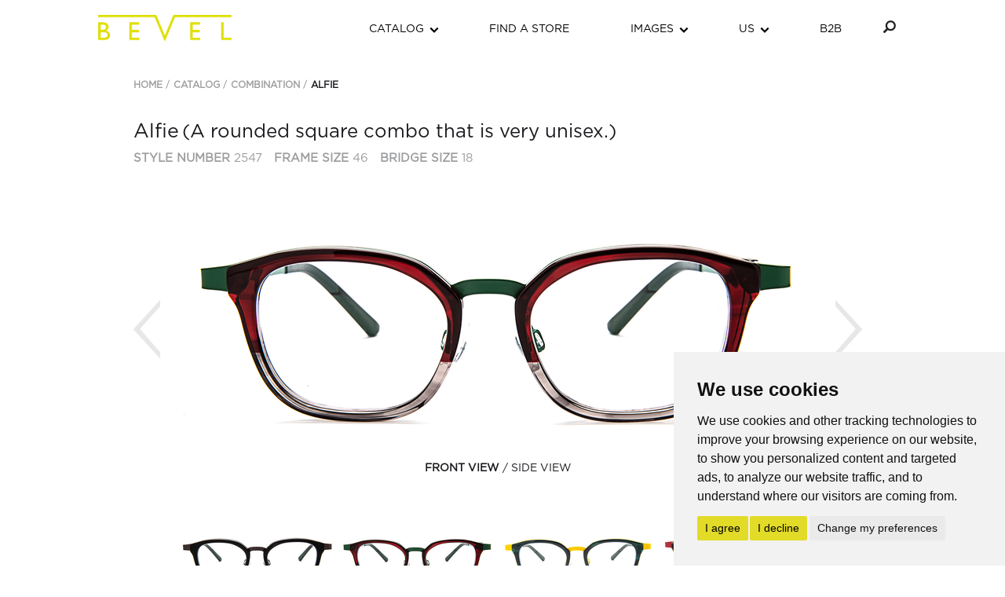

--- FILE ---
content_type: text/html; charset=utf-8
request_url: https://bevelspecs.com/catalog/combination/alfie-2547/BG
body_size: 11044
content:
<!DOCTYPE html>
<html class="nav-no-js">
<head>
  <title>Bevel - ALFIE</title>  

  

  <meta name="csrf-param" content="authenticity_token" />
<meta name="csrf-token" content="qVaw2liRZSaVHf524ddlscNk32W_X_seloLZNsGiZRN6VFqvWdQ-ezrIwoYlh5puY7bl6Mg6a8isHCEsyhDJpQ" />
  <link rel="stylesheet" href="/assets/application-d257cc1e76c2792e5ae912c4afa455c10bb03610d8264e9c014c775daa6bbff5.css" media="screen" />
  <script src="/assets/application-92d4e62507114d75ceebf40dca1d0758fbb51fac42022d88f627f0f1f3373101.js" type="e414ab37cd62f471e365d4ea-text/javascript"></script>
   <!-- <link rel="stylesheet" href="https://maxcdn.bootstrapcdn.com/bootstrap/3.4.1/css/bootstrap.min.css"> -->
   <script type="e414ab37cd62f471e365d4ea-text/javascript" src="//use.typekit.net/mqn4rls.js"></script>
  <script type="e414ab37cd62f471e365d4ea-text/javascript">try{Typekit.load();}catch(e){}</script>

  <meta http-equiv="X-UA-Compatible" content="IE=edge">
  <meta name="viewport" content="width=device-width, initial-scale=1">
  <script src='//ajax.googleapis.com/ajax/libs/jqueryui/1.8.5/jquery-ui.min.js' type="e414ab37cd62f471e365d4ea-text/javascript"></script>
  <script src="https://maxcdn.bootstrapcdn.com/bootstrap/3.4.1/js/bootstrap.min.js" type="e414ab37cd62f471e365d4ea-text/javascript"></script>
</head>
<body class="catalogController  ">
<!--[if IE]>
<div id="IE">
<![endif]-->
<div id="container" class="container-fluid">
  <div class="container-fluid">
    <div id="header-nav-container">

  <div class="header-wrapper">
    <header>
      <div id="logo_main" style="background-image: url(/assets/bevel-logo-yellow-5898b672bc778dc0d5862460e02e34a7fd49af644ec27e4a0a709c07084b8e34.png);">
        <a href="/">
          <span class="altText">BEVEL</span>
</a>      </div>
    </header>
  </div>

  <a href="#" class="nav-button"><img src="/images/hamburger-icon_v3.png" width="72px"></a>

  <div class="nav-wrapper">
    <nav class="nav">
      <ul id="nav-menu">
        <li class="nav-submenu">
  <a class="nav-link menu-link" href="/catalog">CATALOG</a>
  <ul>
    <li><a href="/catalog/all">ALL</a></li>
      <li><a href="/catalog/new_items">NEW</a></li>
    <li><a href="/catalog/by_gender/2">WOMEN&#39;S</a></li>
    <li><a href="/catalog/by_gender/1">MEN&#39;S</a></li>    
      <li><a href="/catalog/acetate">ACETATE</a></li>
      <li><a href="/catalog/titan">TITAN</a></li>
      <li><a href="/catalog/combination">COMBINATION</a></li>
      <li><a href="/catalog/8-mm">8 MM</a></li>
    
    <li><a href="/catalog/by_size">SIZE</a></li>    
    <li><a href="/catalog/colors">COLOR</a></li>
    <!-- <li>< %= raw @pageresources['Download Full Catalog'] %></li> -->
  </ul>
</li>
<li ><a class="nav-link" href="/retailers/bevel_world_map">FIND A STORE</a></li>
<li class="nav-submenu">
  <a class="nav-link menu-link" href="/campaign/gallery">IMAGES</a>  
  <ul>
    <li class="nav-submenu"><a class="" href="/campaign/gallery">CAMPAIGN</a>
      <ul>
        <li><a href="/campaign/gallery/collection/96">Spring Summer 2025</a></li>
        <li><a href="/campaign/gallery/collection/94">Fall Winter 2024</a></li>
        <li><a href="/campaign/gallery/collection/84">Spring Summer 2024</a></li>
        <li><a href="/campaign/gallery/collection/74">Fall Winter 2023</a></li>
        <li><a href="/campaign/gallery/collection/64">Spring Summer 2023</a></li>
      </ul>
    </li>    
    <!-- <li></li> -->
  </ul>
</li>
<li class="nav-submenu">
  <a class="nav-link menu-link" href="/contact">US</a>
  <ul>
    <li><a href="/about/history">OUR STORY</a></li>    
    <li><a href="/events">UPCOMING EVENTS</a></li>
    <li><a href="/contact">CONTACT US</a></li>
  </ul>
</li>
<li><a data-toggle="modal" data-target="#b2bModal" class="nav-link b2b-link" href="#">B2B</a></li>
<!--<li class="nav-submenu">
  < %= link_to "RETAILERS", stores_path, :class => 'nav-link menu-link' %>
  <ul>
    <li>< %= link_to "FIND A STORE", bevel_world_map_path %></li>
    <li>< %= link_to "FEATURED STORES", stores_vip_path %></li>
  </ul>
</li>

<li class="nav-submenu">
  < %= link_to "CAMPAIGN", gallery_path, :class => 'nav-link menu-link' %>
  <ul>
    <li>< %= link_to "GALLERY", gallery_path %></li>
    <li>< %= link_to "INSPIRATION", news_show_first_post_path %></li>
    <li>< %= link_to "Download Look Book", "http://issuu.com/bevelspecs/docs/2004_132._bevel_spring_2015_look_bo/1", :target => "_blank" %></li>
  </ul>
</li>

<li class="nav-submenu">
  < %= link_to "ABOUT", history_path, :class => 'nav-link menu-link' %>
  <ul>
    <li>< %= link_to "HISTORY", history_path %></li>
    <li>< %= link_to "REGIONS", team_regions_path %></li>
    <li>< %= link_to "TEAM", team_path %></li>
    <li>< %= link_to "CONTACT", contact_path %></li>
    <li>< %= raw @pageresources['Download Bevel Brochure'] %></li>
  </ul>
</li>

 <li>< %= link_to "PRESS", news_show_path, :class => 'nav-link' %></li>

<li>< %= link_to "EVENTS", events_show_path, :class => 'nav-link' %></li>

<li>< %= link_to "B2B", "#", "data-toggle" => "modal", "data-target" => "#b2bModal", :class => "nav-link b2b-link" %></li> -->

<li>
  <form action="/search" accept-charset="UTF-8" method="get"><input name="utf8" type="hidden" value="&#x2713;" autocomplete="off" />
    <div class="go"><a href="#"><i class="glyphicon glyphicon-search"></i></a></div>
      <div id="searchBox" class="searchBox">
        <input type="text" name="query" id="query" placeholder="Search" class="searchField" onclick="if (!window.__cfRLUnblockHandlers) return false; if($j(this).val()==&quot;Search&quot;){$j(this).val(&quot;&quot;);};" data-cf-modified-e414ab37cd62f471e365d4ea-="" />
      </div>
</form></li>

      </ul>
    </nav>
  </div>

</div>

<!-- Modal -->
<div class="modal fade" id="b2bModal" tabindex="-1" role="dialog" aria-labelledby="myModalLabel" aria-hidden="true">
  <div class="modal-dialog modal-lg">
    <div class="modal-content">
      <div class="modal-header">
        <button type="button" class="close" data-dismiss="modal" aria-label="Close"><span aria-hidden="true">&times;</span></button>
      </div> <!-- end modal-header -->

      <div class="modal-body">
        <div class="container-fluid">
          <div class="row">

            <!-- ////////////////////////////////////////////////////////////////////// -->
            <!-- LEFT SECTION OF FORM -->
            <div class="col-xs-12 col-xs-6 col-md-4">
              <div class="row">
                <div class="col-md-10">

                  <!-- Loging In -->
                  <h4 class="modal-title" id="myModalLabel">B2B LOGIN</h4>
                </div>
              </div>

              <div class="row">
                <div class="col-md-12">
                  <form action="/sessions" accept-charset="UTF-8" method="post"><input name="utf8" type="hidden" value="&#x2713;" autocomplete="off" /><input type="hidden" name="authenticity_token" value="nkooQx_YtQ3ZTDzme24Gz8-ZRGDEwZwCPltScu8WqVJNSMI2Hp3uUHaZABa_PvkQb0t-7bOkDNQExapo5KQF5A" autocomplete="off" />
                  <input type="text" name="email" id="email" value="" class="textFieldMed form-control" placeholder="Email" />
                </div>
              </div>

              <div class="row">
                <div class="col-md-12">
                  <input type="password" name="password" id="password" value="" class="textFieldMed form-control" placeholder="Password" />
                </div>
              </div>

              <div class="row pad-bottom-20">
                <div class="col-md-6">
                  <button type="submit" class="btn btn-modal" input name="commit">LOG IN</button>
                </div>
               </form> <!-- end form_tag sessions_path -->
              </div>

              <div class="row">
                <div class="col-md-12">
                </div>
              </div>

              <div class="row">
                <div class="col-md-12">
                  <h4 class><a class="" href="/cdn-cgi/l/email-protection#771e19111837151201121b04071214045914181a480402151d1214034a3138253038235245473a2e524547273624242038253352453452454735223a3a3225524546">If you just can’t remember your username or password combination, please contact Bevel
                    at +1.877.880.1881 or <span class="__cf_email__" data-cfemail="cfa6a1a9a08fadaab9aaa3bcbfaaacbce1aca0a2">[email&#160;protected]</span></a>
                  </h4>
                </div>
              </div>
            </div> <!-- end col-xs-12 col-xs-6 col-md-4 -->

            <!-- ////////////////////////////////////////////////////////////////////// -->
            <!-- RIGHT SECTION OF FORM -->
            <div class="col-xs-12 col-md-7 mg-l-15 border-left pad-bottom-20"> <!-- Registration for New Customers -->
              <div class="row">
                <div class="col-md-12">
                  <h4 class="modal-title-left mg-l-5 padding-left" id="myModalLabel">DON’T HAVE A B2B ACCOUNT? Please apply for an account.</h4>
                  <!-- <h3>* denotes required field.</h3> -->
                </div>
              </div>

              <div class="row">
                <div class="col-md-12">
                  <form class="new_customer" id="customerRegistrationForm" role="form" data-toggle="validator" action="/customers" accept-charset="UTF-8" method="post"><input name="utf8" type="hidden" value="&#x2713;" autocomplete="off" /><input type="hidden" name="authenticity_token" value="laa8RNkFlyohK2pKm35TCU9d9D9NqZ4bZ8ptHp5ueMtGpFYx2EDMd47-VrpfLqzW74_OsjrMDs1dVJUEldzUfQ" autocomplete="off" />
                    <div class="txahskdml-yo_1769067149"><style media="screen">.txahskdml-yo_1769067149 {position:absolute!important;height:1px;width:1px;overflow:hidden;}</style><label for="txahskdml-yo">If you are a human, ignore this field</label><input type="text" name="txahskdml-yo" id="txahskdml-yo" autocomplete="off" tabindex="-1" /><input type="hidden" name="spinner" value="8292a412fc038e22c7617756cf597081" autocomplete="off" /></div>
                    <div class="adminForm">

                    <!-- Company-->
                    <div class="form-group col-md-12 padding-left">
                      <td><input class="textFieldMed form-control" placeholder="Company*" required="required" data-error="You work where?" type="text" name="customer[company]" id="customer_company" />
                        <span class="help-block with-errors"></span>
                      </td>
                    </div>

                    <!-- First Name, Last Name Group-->
                    <div class="form-group">
                      <div class="form-group col-md-6 padding-left">
                        <td><input class="textFieldMed form-control" placeholder="First Name*" required="required" data-error="What do they call you?" type="text" name="customer[first_name]" id="customer_first_name" />
                          <div class="help-block with-errors"></div>
                        </td>
                      </div>

                      <div class="form-group col-md-6 padding-left">
                        <td><input class="textFieldMed form-control" placeholder="Last Name*" required="required" data-error="We need this too!" type="text" name="customer[last_name]" id="customer_last_name" />
                          <span class="help-block with-errors"></span>
                        </td>
                      </div>
                    </div>

                    <!-- Address 1 -->
                    <div class="form-group col-md-12 padding-left">
                      <td><input class="textFieldMed form-control" placeholder="Address 1*" required="required" data-error="We promise we won&#39;t stalk you!" type="text" name="customer[address_1]" id="customer_address_1" />
                        <span class="help-block with-errors"></span>
                      </td>
                    </div>

                    <!-- Address 2 -->
                    <div class="form-group col-md-12 padding-left">
                      <td><input class="textFieldMed form-control" placeholder="Address 2" data-error="" type="text" name="customer[address_2]" id="customer_address_2" />
                        <span class="help-block with-errors"></span>
                      </td>
                    </div>

                    <!-- Country -->
                    <div class="form-group col-md-12 padding-left">
                      <!-- <label for="customer_country" class="control-label">Country</label> -->
                      <td>
                        <select skip_default_ids="false" allow_method_names_outside_object="false" class=" textFieldMed form-control" required="required" data-error="We thought this was the easy part!" name="customer[country]" id="customer_country"><option value="US">United States</option>
<option value="CA">Canada</option><option disabled>-------------</option><option value="AF">Afghanistan</option>
<option value="AL">Albania</option>
<option value="DZ">Algeria</option>
<option value="AS">American Samoa</option>
<option value="AD">Andorra</option>
<option value="AO">Angola</option>
<option value="AI">Anguilla</option>
<option value="AQ">Antarctica</option>
<option value="AG">Antigua and Barbuda</option>
<option value="AR">Argentina</option>
<option value="AM">Armenia</option>
<option value="AW">Aruba</option>
<option value="AU">Australia</option>
<option value="AT">Austria</option>
<option value="AZ">Azerbaijan</option>
<option value="BS">Bahamas</option>
<option value="BH">Bahrain</option>
<option value="BD">Bangladesh</option>
<option value="BB">Barbados</option>
<option value="BY">Belarus</option>
<option value="BE">Belgium</option>
<option value="BZ">Belize</option>
<option value="BJ">Benin</option>
<option value="BM">Bermuda</option>
<option value="BT">Bhutan</option>
<option value="BO">Bolivia, Plurinational State of</option>
<option value="BQ">Bonaire, Sint Eustatius and Saba</option>
<option value="BA">Bosnia and Herzegovina</option>
<option value="BW">Botswana</option>
<option value="BV">Bouvet Island</option>
<option value="BR">Brazil</option>
<option value="IO">British Indian Ocean Territory</option>
<option value="BN">Brunei Darussalam</option>
<option value="BG">Bulgaria</option>
<option value="BF">Burkina Faso</option>
<option value="BI">Burundi</option>
<option value="CV">Cabo Verde</option>
<option value="KH">Cambodia</option>
<option value="CM">Cameroon</option>
<option value="CA">Canada</option>
<option value="KY">Cayman Islands</option>
<option value="CF">Central African Republic</option>
<option value="TD">Chad</option>
<option value="CL">Chile</option>
<option value="CN">China</option>
<option value="CX">Christmas Island</option>
<option value="CC">Cocos (Keeling) Islands</option>
<option value="CO">Colombia</option>
<option value="KM">Comoros</option>
<option value="CG">Congo</option>
<option value="CD">Congo, The Democratic Republic of the</option>
<option value="CK">Cook Islands</option>
<option value="CR">Costa Rica</option>
<option value="HR">Croatia</option>
<option value="CU">Cuba</option>
<option value="CW">Curaçao</option>
<option value="CY">Cyprus</option>
<option value="CZ">Czechia</option>
<option value="CI">Côte d&#39;Ivoire</option>
<option value="DK">Denmark</option>
<option value="DJ">Djibouti</option>
<option value="DM">Dominica</option>
<option value="DO">Dominican Republic</option>
<option value="EC">Ecuador</option>
<option value="EG">Egypt</option>
<option value="SV">El Salvador</option>
<option value="GQ">Equatorial Guinea</option>
<option value="ER">Eritrea</option>
<option value="EE">Estonia</option>
<option value="SZ">Eswatini</option>
<option value="ET">Ethiopia</option>
<option value="FK">Falkland Islands (Malvinas)</option>
<option value="FO">Faroe Islands</option>
<option value="FJ">Fiji</option>
<option value="FI">Finland</option>
<option value="FR">France</option>
<option value="GF">French Guiana</option>
<option value="PF">French Polynesia</option>
<option value="TF">French Southern Territories</option>
<option value="GA">Gabon</option>
<option value="GM">Gambia</option>
<option value="GE">Georgia</option>
<option value="DE">Germany</option>
<option value="GH">Ghana</option>
<option value="GI">Gibraltar</option>
<option value="GR">Greece</option>
<option value="GL">Greenland</option>
<option value="GD">Grenada</option>
<option value="GP">Guadeloupe</option>
<option value="GU">Guam</option>
<option value="GT">Guatemala</option>
<option value="GG">Guernsey</option>
<option value="GN">Guinea</option>
<option value="GW">Guinea-Bissau</option>
<option value="GY">Guyana</option>
<option value="HT">Haiti</option>
<option value="HM">Heard Island and McDonald Islands</option>
<option value="VA">Holy See (Vatican City State)</option>
<option value="HN">Honduras</option>
<option value="HK">Hong Kong</option>
<option value="HU">Hungary</option>
<option value="IS">Iceland</option>
<option value="IN">India</option>
<option value="ID">Indonesia</option>
<option value="IR">Iran, Islamic Republic of</option>
<option value="IQ">Iraq</option>
<option value="IE">Ireland</option>
<option value="IM">Isle of Man</option>
<option value="IL">Israel</option>
<option value="IT">Italy</option>
<option value="JM">Jamaica</option>
<option value="JP">Japan</option>
<option value="JE">Jersey</option>
<option value="JO">Jordan</option>
<option value="KZ">Kazakhstan</option>
<option value="KE">Kenya</option>
<option value="KI">Kiribati</option>
<option value="KP">Korea, Democratic People&#39;s Republic of</option>
<option value="KR">Korea, Republic of</option>
<option value="KW">Kuwait</option>
<option value="KG">Kyrgyzstan</option>
<option value="LA">Lao People&#39;s Democratic Republic</option>
<option value="LV">Latvia</option>
<option value="LB">Lebanon</option>
<option value="LS">Lesotho</option>
<option value="LR">Liberia</option>
<option value="LY">Libya</option>
<option value="LI">Liechtenstein</option>
<option value="LT">Lithuania</option>
<option value="LU">Luxembourg</option>
<option value="MO">Macao</option>
<option value="MG">Madagascar</option>
<option value="MW">Malawi</option>
<option value="MY">Malaysia</option>
<option value="MV">Maldives</option>
<option value="ML">Mali</option>
<option value="MT">Malta</option>
<option value="MH">Marshall Islands</option>
<option value="MQ">Martinique</option>
<option value="MR">Mauritania</option>
<option value="MU">Mauritius</option>
<option value="YT">Mayotte</option>
<option value="MX">Mexico</option>
<option value="FM">Micronesia, Federated States of</option>
<option value="MD">Moldova, Republic of</option>
<option value="MC">Monaco</option>
<option value="MN">Mongolia</option>
<option value="ME">Montenegro</option>
<option value="MS">Montserrat</option>
<option value="MA">Morocco</option>
<option value="MZ">Mozambique</option>
<option value="MM">Myanmar</option>
<option value="NA">Namibia</option>
<option value="NR">Nauru</option>
<option value="NP">Nepal</option>
<option value="NL">Netherlands</option>
<option value="NC">New Caledonia</option>
<option value="NZ">New Zealand</option>
<option value="NI">Nicaragua</option>
<option value="NE">Niger</option>
<option value="NG">Nigeria</option>
<option value="NU">Niue</option>
<option value="NF">Norfolk Island</option>
<option value="MK">North Macedonia</option>
<option value="MP">Northern Mariana Islands</option>
<option value="NO">Norway</option>
<option value="OM">Oman</option>
<option value="PK">Pakistan</option>
<option value="PW">Palau</option>
<option value="PS">Palestine, State of</option>
<option value="PA">Panama</option>
<option value="PG">Papua New Guinea</option>
<option value="PY">Paraguay</option>
<option value="PE">Peru</option>
<option value="PH">Philippines</option>
<option value="PN">Pitcairn</option>
<option value="PL">Poland</option>
<option value="PT">Portugal</option>
<option value="PR">Puerto Rico</option>
<option value="QA">Qatar</option>
<option value="RO">Romania</option>
<option value="RU">Russia</option>
<option value="RW">Rwanda</option>
<option value="RE">Réunion</option>
<option value="BL">Saint Barthélemy</option>
<option value="SH">Saint Helena, Ascension and Tristan da Cunha</option>
<option value="KN">Saint Kitts and Nevis</option>
<option value="LC">Saint Lucia</option>
<option value="MF">Saint Martin (French part)</option>
<option value="PM">Saint Pierre and Miquelon</option>
<option value="VC">Saint Vincent and the Grenadines</option>
<option value="WS">Samoa</option>
<option value="SM">San Marino</option>
<option value="ST">Sao Tome and Principe</option>
<option value="SA">Saudi Arabia</option>
<option value="SN">Senegal</option>
<option value="RS">Serbia</option>
<option value="SC">Seychelles</option>
<option value="SL">Sierra Leone</option>
<option value="SG">Singapore</option>
<option value="SX">Sint Maarten (Dutch part)</option>
<option value="SK">Slovakia</option>
<option value="SI">Slovenia</option>
<option value="SB">Solomon Islands</option>
<option value="SO">Somalia</option>
<option value="ZA">South Africa</option>
<option value="GS">South Georgia and the South Sandwich Islands</option>
<option value="SS">South Sudan</option>
<option value="ES">Spain</option>
<option value="LK">Sri Lanka</option>
<option value="SD">Sudan</option>
<option value="SR">Suriname</option>
<option value="SJ">Svalbard and Jan Mayen</option>
<option value="SE">Sweden</option>
<option value="CH">Switzerland</option>
<option value="SY">Syrian Arab Republic</option>
<option value="TW">Taiwan</option>
<option value="TJ">Tajikistan</option>
<option value="TZ">Tanzania, United Republic of</option>
<option value="TH">Thailand</option>
<option value="TL">Timor-Leste</option>
<option value="TG">Togo</option>
<option value="TK">Tokelau</option>
<option value="TO">Tonga</option>
<option value="TT">Trinidad and Tobago</option>
<option value="TN">Tunisia</option>
<option value="TR">Turkey</option>
<option value="TM">Turkmenistan</option>
<option value="TC">Turks and Caicos Islands</option>
<option value="TV">Tuvalu</option>
<option value="UG">Uganda</option>
<option value="UA">Ukraine</option>
<option value="AE">United Arab Emirates</option>
<option value="GB">United Kingdom</option>
<option value="US">United States</option>
<option value="UM">United States Minor Outlying Islands</option>
<option value="UY">Uruguay</option>
<option value="UZ">Uzbekistan</option>
<option value="VU">Vanuatu</option>
<option value="VE">Venezuela, Bolivarian Republic of</option>
<option value="VN">Vietnam</option>
<option value="VG">Virgin Islands, British</option>
<option value="VI">Virgin Islands, U.S.</option>
<option value="WF">Wallis and Futuna</option>
<option value="EH">Western Sahara</option>
<option value="YE">Yemen</option>
<option value="ZM">Zambia</option>
<option value="ZW">Zimbabwe</option>
<option value="AX">Åland Islands</option></select>
                        <span class="help-block with-errors"></span>
                      </td>
                    </div>

                    <!-- City, State, Zip Group -->
                    <div class="form-group">

                      <div class="form-group col-md-12 padding-left">
                        <div id="customer_state_code_wrapper" class="form-group">
                          
  <!-- <label for="customer_state" class="control-label">State</label> -->
  <select class="textFieldMed form-control" required="required" data-error="Did you miss the options?" name="customer[state]" id="customer_state"><option value="">State*</option>
<option value="AL">Alabama</option>
<option value="AK">Alaska</option>
<option value="AS">American Samoa</option>
<option value="AZ">Arizona</option>
<option value="AR">Arkansas</option>
<option value="AE">Armed Forces Africa, Canada, Europe, Middle East</option>
<option value="AA">Armed Forces Americas (except Canada)</option>
<option value="AP">Armed Forces Pacific</option>
<option value="CA">California</option>
<option value="CO">Colorado</option>
<option value="CT">Connecticut</option>
<option value="DE">Delaware</option>
<option value="DC">District of Columbia</option>
<option value="FL">Florida</option>
<option value="GA">Georgia</option>
<option value="GU">Guam</option>
<option value="HI">Hawaii</option>
<option value="ID">Idaho</option>
<option value="IL">Illinois</option>
<option value="IN">Indiana</option>
<option value="IA">Iowa</option>
<option value="KS">Kansas</option>
<option value="KY">Kentucky</option>
<option value="LA">Louisiana</option>
<option value="ME">Maine</option>
<option value="MD">Maryland</option>
<option value="MA">Massachusetts</option>
<option value="MI">Michigan</option>
<option value="MN">Minnesota</option>
<option value="MS">Mississippi</option>
<option value="MO">Missouri</option>
<option value="MT">Montana</option>
<option value="NE">Nebraska</option>
<option value="NV">Nevada</option>
<option value="NH">New Hampshire</option>
<option value="NJ">New Jersey</option>
<option value="NM">New Mexico</option>
<option value="NY">New York</option>
<option value="NC">North Carolina</option>
<option value="ND">North Dakota</option>
<option value="MP">Northern Mariana Islands</option>
<option value="OH">Ohio</option>
<option value="OK">Oklahoma</option>
<option value="OR">Oregon</option>
<option value="PA">Pennsylvania</option>
<option value="PR">Puerto Rico</option>
<option value="RI">Rhode Island</option>
<option value="SC">South Carolina</option>
<option value="SD">South Dakota</option>
<option value="TN">Tennessee</option>
<option value="TX">Texas</option>
<option value="UM">United States Minor Outlying Islands</option>
<option value="UT">Utah</option>
<option value="VT">Vermont</option>
<option value="VI">Virgin Islands</option>
<option value="VA">Virginia</option>
<option value="WA">Washington</option>
<option value="WV">West Virginia</option>
<option value="WI">Wisconsin</option>
<option value="WY">Wyoming</option></select>
  <span class="help-block with-errors"></span>
        
                        </div>
                      </div>

                      <div class="form-group col-md-6 padding-left">
                        <td><input class="textFieldMed form-control" placeholder="City*" required="required" data-error="Really, we won&#39;t come visit." type="text" name="customer[city]" id="customer_city" />
                          <span class="help-block with-errors"></span>
                        </td>
                      </div>

                      <div class="form-group col-md-6 padding-left">
                        <td><input class="textFieldMed form-control" placeholder="ZIP*" required="required" data-error="Need the digits." type="text" name="customer[zip]" id="customer_zip" />
                          <span class="help-block with-errors"></span>
                        </td>
                      </div>
                    </div>

                    <!-- Telephone and Email -->
                    <div class="form-group">
                      <div class="form-group col-md-6 padding-left">
                        <td><input type="text" class="textFieldMed form-control" id="customer_telephone" name="customer[telephone]" placeholder="000 000 0000*"
                          pattern="^(1?)(-| ?)(\()?([0-9]{3})(\)|-| |\)-|\) )?([0-9]{3})(-| )?([0-9]{4}|[0-9]{4})$" data-error="Let's talk! What’s your number?" required>
                          <span class="help-block with-errors"></span>
                        </td>
                      </div>

                      <!-- Email -->
                      <div class="form-group col-md-6 padding-left">
                        <td><input class="textFieldMed form-control" placeholder="Email*" required="required" data-error="Is this a fake email?" type="email" name="customer[email]" id="customer_email" />
                          <span class="help-block with-errors"></span>
                        </td>
                      </div>
                    </div>

                    <!-- Password & Password Validation -->
                    <div class="form-group">
                      <div class="col-md-6 padding-left form-group">
                        <td><input class="textFieldMed form-control" placeholder="Password*" required="required" data-minlength="6" data-error="Promise, we can keep a secret! &amp;nbsp; (6 characters)" type="password" name="customer[password]" id="customer_password" />
                          <span class="help-block with-errors"></span>
                        </td>
                      </div>

                      <div class="col-md-6 padding-left form-group">
                        <td><input class="textFieldMed form-control" placeholder="Re-type Password*" data-minlength="6" required="required" data-match="#customer_password" data-error="This is your sober test." type="password" name="customer[password_confirmation]" id="customer_password_confirmation" />
                          <span class="help-block with-errors"></span>
                        </td>
                      </div>
                    </div>

                    </div> <!-- end adminForm -->

                    <div class="row">
                    <div class="col-md-12">
                      <div class="mg-l-15">
                        <button type="submit" class="btn btn-modal mg-t-10" input name="commit">REGISTER</button>
                        
                      </div><!-- end mg-l-15 -->
                    </div><!-- end col-md-12 -->
                    </div><!-- end row -->

                  </form><!-- end form for customer -->

                </div> <!-- end col-md-12 -->
              </div> <!-- end row -->
              <!-- ////////////////////////////////////////////////////////////////////// -->

            </div> <!-- end col-xs-12 col-md-7 mg-l-15 border-left pad-bottom-20-->
          </div> <!-- end row -->
        </div> <!-- end container-fluid -->
      </div> <!-- end modal-body -->

      <!-- start<div class="modal-footer">
      </div>  end modal-footer -->

    </div> <!-- end modal content -->
  </div> <!-- end modal-dialog modal-lg -->
</div> <!-- end modal fade -->


<script data-cfasync="false" src="/cdn-cgi/scripts/5c5dd728/cloudflare-static/email-decode.min.js"></script><script type="e414ab37cd62f471e365d4ea-text/javascript">
  jQuery(".go a").click(function(event) {
    jQuery("#searchBox").addClass("visible").fadeIn("slow");
    event.stopPropagation();
  });

  var searchBox = jQuery("#searchBox");
  jQuery(document).on('click',function(e){
    if (!(searchBox.is(e.target)) && (searchBox.has(e.target).length === 0)) {
      jQuery(searchBox).removeClass("visible").fadeOut("slow");
    };
  });

  jQuery("#searchBox input").focusout(function() {
    jQuery("#searchBox").removeClass("visible").fadeOut("slow");
  });

  jQuery(document).ready(function() {

    jQuery('#customerRegistrationForm').validator('validate');

    jQuery('select#customer_country').change(function() {
      var select_wrapper = jQuery('#customer_state_code_wrapper');
      jQuery('select', select_wrapper).attr('disabled', true);

      var country_code = jQuery(this).val();
      url = "/customers/subregion_options?parent_region=" + country_code;
      select_wrapper.load(url);

    });
    
    
  });
jQuery('.nav').nav({
        // Mobile menu button selector
        navButton: '.nav-button',
        // Sub menu selector (<li>)
        subMenu: '.nav-submenu',
        // Open sub menu's on mouse over
        // when not in mobile mode
        mouseOver: true,
        // When clicking/touching a sub menu link, it will open the sub menu...
        // Not disabling the links will make sub menu's unreachable on touch devices!
        // A link with [href="#"] will always be disabled, regardless of this setting.
        // Disable the actual link in a particular mode:
        //   always|never|mobile|desktop
        disableSubMenuLink: 'always',
        // How fast should a sub menu open/close? (ms)
        slideSpeed: 500
    });

</script>

  </div>
  <div class="container">
    <div id="titleContainer" class="titleContainer clearfix">
        <div class="sideBar">
              <div class="breadcrumbsContainer">
      <p>
        <a href="/">Home</a>
        <img class="crumbArrow" src="/assets/crumb-arrow-7950f39e66afd0c3875814303455f563ab6598b01bcf8801b4c0f66e25d01d6d.png" />
        <a href="/catalog">Catalog</a>
        <img class="crumbArrow" src="/assets/crumb-arrow-7950f39e66afd0c3875814303455f563ab6598b01bcf8801b4c0f66e25d01d6d.png" />
        <a href="/catalog/combination">Combination</a>
        <img class="crumbArrow" src="/assets/crumb-arrow-7950f39e66afd0c3875814303455f563ab6598b01bcf8801b4c0f66e25d01d6d.png" />
        <a href="/catalog/combination/alfie-2547">ALFIE</a>
      </p>
    </div>

        </div>

        <div class="pageTitle">
              <div class="product-name-header">
      <h1>Alfie</h1>
      <p class="description">(A rounded square combo that is very unisex.)</p>
    </div>
    <dl class="meta">
      <dt>Style Number</dt>
      <dd>2547</dd>
      <dt>Frame Size</dt>
      <dd>46</dd>
      <dt>Bridge Size</dt>
      <dd>18</dd>
    </dl>

        </div>

    </div>


    <div id="contentContainer" class="contentContainer clearfix">
        <div class="sideBar">
            <div id="productDetails">
    <h1>
      ALFIE<br>
      <span class="modelNumber">2547</span>
      <span class="size">46<img align="baseline" class="box" src="/assets/box-sep-323a5a93344e7ac755df62df3ffc5a5ffaa9d2f4a998d7284ae9c827ec6e0d86.png" />18
    </h1>
    
    <p>Frame Size 46</p>
    <p>Bridge Size 18</p>
    <p>Description:<br>A rounded square combo that is very unisex.</p>
    <p>&nbsp;</p>
    
    
    <p>&nbsp;</p>
    <p>SORT BY: <select name="sort_by" id="sortBy"><option value="">SELECT ONE</option>
<option value="/catalog/by_size">SIZE</option>
<option value="/catalog/colors">COLOR</option><option value="/catalog/8-mm">8 MM</option>
<option value="/catalog/acetate">ACETATE</option>
<option value="/catalog/combination">COMBINATION</option>
<option value="/catalog/titan">TITAN</option></select></p>
    <script type="e414ab37cd62f471e365d4ea-text/javascript">
    jQuery(document).ready(function(){
      jQuery('sortBy').on("change", function() {
        window.location = this.value;
      });
    });
    </script>
    
    
  </div>

        </div>
      
        



<div id="mainContent">
    <ul class="product-prev-next">
        <li class="prev">
          <a href="/catalog/combination/agnes-2550">
      Previous
</a>  </li>
        <li class="next">
          <a href="/catalog/combination/amoree-2556">
      Next
</a>        </li>
    </ul>
    <div class="product-image product-image-mobile-ready">
        <img alt="ALFIE 2547" class="front" src="//s3.amazonaws.com/assets-prod.bevelspecs.com/product_colors/image_fronts/14101/w_800/2547BG.png?1637160851" />
        <img alt="ALFIE 2547" class="side" src="//s3.amazonaws.com/assets-prod.bevelspecs.com/product_colors/image_sides/14101/w_800/2547BG_1.png?1637160854" />

   

    </div>
    <ul class="product-color-views">
        <li class="front current"><a href="javascript:void(0)">Front View</a></li>
        <li class="side"><a href="javascript:void(0)">Side View</a></li>


    </ul>

    <ul class="product-colors">
        <li class="">
      <a href="/catalog/combination/alfie-2547/BKM"><img alt="Black Matte" src="//s3.amazonaws.com/assets-prod.bevelspecs.com/product_colors/image_fronts/14081/w_200/2547BKM.png?1637157368" /></a>
    <a href="/catalog/combination/alfie-2547/BKM">Black Matte</a>
  </li>
        <li class="current">
      <a href="/catalog/combination/alfie-2547/BG"><img alt="Bordeaux/Grey Gradient" src="//s3.amazonaws.com/assets-prod.bevelspecs.com/product_colors/image_fronts/14101/w_200/2547BG.png?1637160851" /></a>
    <a href="/catalog/combination/alfie-2547/BG">Bordeaux/Grey Gradient</a>
  </li>
        <li class="">
      <a href="/catalog/combination/alfie-2547/ES"><img alt="Emerald/Shark Skin" src="//s3.amazonaws.com/assets-prod.bevelspecs.com/product_colors/image_fronts/14111/w_200/2547ES.png?1637160905" /></a>
    <a href="/catalog/combination/alfie-2547/ES">Emerald/Shark Skin</a>
  </li>
        <li class="">
      <a href="/catalog/combination/alfie-2547/TG"><img alt="Toffee Grain" src="//s3.amazonaws.com/assets-prod.bevelspecs.com/product_colors/image_fronts/14121/w_200/2547TG.png?1637160957" /></a>
    <a href="/catalog/combination/alfie-2547/TG">Toffee Grain </a>
  </li>
        <li class="">
      <a href="/catalog/combination/alfie-2547/TU"><img alt="Tusk" src="//s3.amazonaws.com/assets-prod.bevelspecs.com/product_colors/image_fronts/14131/w_200/2547TU.png?1637160997" /></a>
    <a href="/catalog/combination/alfie-2547/TU">Tusk</a>
  </li>
    </ul>
</div>
<script type="e414ab37cd62f471e365d4ea-text/javascript">
  $(document).ready(function() {
  
    $('.product-color-views a').on('click', function(event) {
      
      el = $(this);
      var old = $('.product-image img.old');
      if (old.length) {
          event.stop();
          return false;
      }
      $('.product-color-views li').removeClass('current');      
      $(this).parent('li').addClass('current');
      if ($(this).parent('li').hasClass('front')) {
          $('.product-image img.front')[0].style.display = 'block';
          $('.product-image img.side')[0].style.display = 'none';

        if($('.product-image img.human_front').length > 0)
          $('.product-image img.human_front')[0].style.display = 'none';

        if($('.product-image img.human_side').length > 0)
          $('.product-image img.human_side')[0].style.display = 'none';

      } else if ($(this).parent('li').hasClass('side'))   {
          $('.product-image img.side')[0].style.display = 'block';
          $('.product-image img.front')[0].style.display = 'none';

        if($('.product-image img.human_front').length > 0)
          $('.product-image img.human_front')[0].style.display = 'none';

        if($('.product-image img.human_side').length > 0)
          $('.product-image img.human_side')[0].style.display = 'none';
      } else {
        $('.product-image img.side')[0].style.display = 'none';
        $('.product-image img.front')[0].style.display = 'none';

        if($('.product-image img.human_front').length > 0)
          $('.product-image img.human_front')[0].style.display = 'block';

        if($('.product-image img.human_side').length > 0)
          $('.product-image img.human_side')[0].style.display = 'block';
      }
      event.stop();
    
  });
});

</script>
      
    </div>
  </div>
  <div id="footer" class="footer container text-center">  
  <div class="row ">
    <div class="col-md-12 social footer-nav">
    <div class="facebook"><a href="https://www.facebook.com/bevelspecs" target="_blank">Facebook</a></div>
    <div class="linkedin"><a href="http://www.linkedin.com/company/bevel?trk=hb_tab_compy_id_1411546" target="_blank">divnkedIn</a></div>
    <div class="twitter"><a href="https://twitter.com/Bevelspecs" target="_blank">Twitter</a></div>
    <div class="pinterest"><a href="https://pinterest.com/bevelspecs/" target="_blank">Pinterest</a></div>
    <div class="instagram"><a href="https://instagram.com/bevelspecs" target="_blank">Instagram</a></div>
    </div>
  </div>
  <div class="footerCopyright">
    <a href="/assets/EC-Declaration-of-Conformity-Bevel.pdf" target="_blank">EU declaration of conformity</a> | <a href="/privacy-policy" >Privacy Policy</a>
  </div>
</div>
<!-- Cookie Consent by TermsFeed https://www.TermsFeed.com -->
<script type="e414ab37cd62f471e365d4ea-text/javascript" src="https://www.termsfeed.com/public/cookie-consent/4.1.0/cookie-consent.js" charset="UTF-8"></script>
<script type="e414ab37cd62f471e365d4ea-text/javascript" charset="UTF-8">
document.addEventListener('DOMContentLoaded', function () {
cookieconsent.run({"notice_banner_type":"simple","consent_type":"express","palette":"light","language":"en","page_load_consent_levels":["strictly-necessary"],"notice_banner_reject_button_hide":false,"preferences_center_close_button_hide":false,"page_refresh_confirmation_buttons":false,"website_privacy_policy_url":"https://bevelspecs.com/privacy-policy"});
});
</script>

<noscript>Free cookie consent management tool by <a href="https://www.termsfeed.com/">TermsFeed</a></noscript>
<!-- End Cookie Consent by TermsFeed https://www.TermsFeed.com -->





<!-- Below is the link that users can use to open Preferences Center to change their preferences. Do not modify the ID parameter. Place it where appropriate, style it as needed. -->



<style>
  .footerCopyright a:hover{
    text-decoration: underline;
  }
  body .termsfeed-com---nb-simple{
    max-width: 33%;
  }
</style>

</div>
<!--[if IE]>
</div>
<![endif]-->

<style type="text/css">

.searchFieldFull {
    width:80%
}

.colorpage .fcolor div {
  height: 12px !important;
  width:44px !important;
  transition: all 0.5 s ease-in-out;
}
.colorpage .fcolor.active div,
.colorpage .fcolor:hover div
 {
  height: 18px !important;
}
.catalogController .titleContainer .pageTitle {
    padding-top: 0;
    width: 650px;
}
.catalogController .titleContainer .pageTitle .colorpage strong
{
  margin-right:15px;
}

.colorFilter a:hover {
  opacity: 1.5;
}
.pinterest {
    display: none;
}
@media (min-width:320px) and (max-width:480px){

  .colorpage .fcolor div{
    width: 60px !important;
  }

}
@media (min-width: 320px) and (max-width:992px){
  .catalogController .titleContainer .pageTitle {
    padding-top: 0;
    width: 100% !important;
  }
  .colorpage .fcolor div{
    width: 59px !important;
    height: 18px !important;
    display: inline-flex;
    justify-content: center;
    position: unset !important;
  }
  .colorpage .fcolor.active div,
  .colorpage .fcolor:hover div
  {
    height: 24px !important;
  }
  .fcolor div{
    display: inline-flex;
    justify-content: center;
    position: unset !important;
    align-items: center
  }
  .colorpage a
    {
      line-height: 1.2em;
      align-items: center;
      justify-content: center;
    }
   
  .sideBar li {
    line-height: 2rem;
  }
  .sideBar {
    flex: 100%;
    display: flex;
    flex-wrap: nowrap;
  }
  #mainContent h2{
    font-size: 22px;
    margin-top: 10px;
  }
}
  body .termsfeed-com---palette-light .cc-nb-reject, body .termsfeed-com---palette-light .cc-nb-okagree, body .termsfeed-com---palette-light .cc-cp-foot-save{
  background-color: #E2DB27;
  color:black;
  font-weight: normal;
}
body .termsfeed-com---palette-light .cc-nb-changep{
  font-weight: normal;
}
</style>

<script src="/cdn-cgi/scripts/7d0fa10a/cloudflare-static/rocket-loader.min.js" data-cf-settings="e414ab37cd62f471e365d4ea-|49" defer></script><script defer src="https://static.cloudflareinsights.com/beacon.min.js/vcd15cbe7772f49c399c6a5babf22c1241717689176015" integrity="sha512-ZpsOmlRQV6y907TI0dKBHq9Md29nnaEIPlkf84rnaERnq6zvWvPUqr2ft8M1aS28oN72PdrCzSjY4U6VaAw1EQ==" data-cf-beacon='{"version":"2024.11.0","token":"1ba351054ed6468489e8af571d948228","r":1,"server_timing":{"name":{"cfCacheStatus":true,"cfEdge":true,"cfExtPri":true,"cfL4":true,"cfOrigin":true,"cfSpeedBrain":true},"location_startswith":null}}' crossorigin="anonymous"></script>
</body>
</html>


